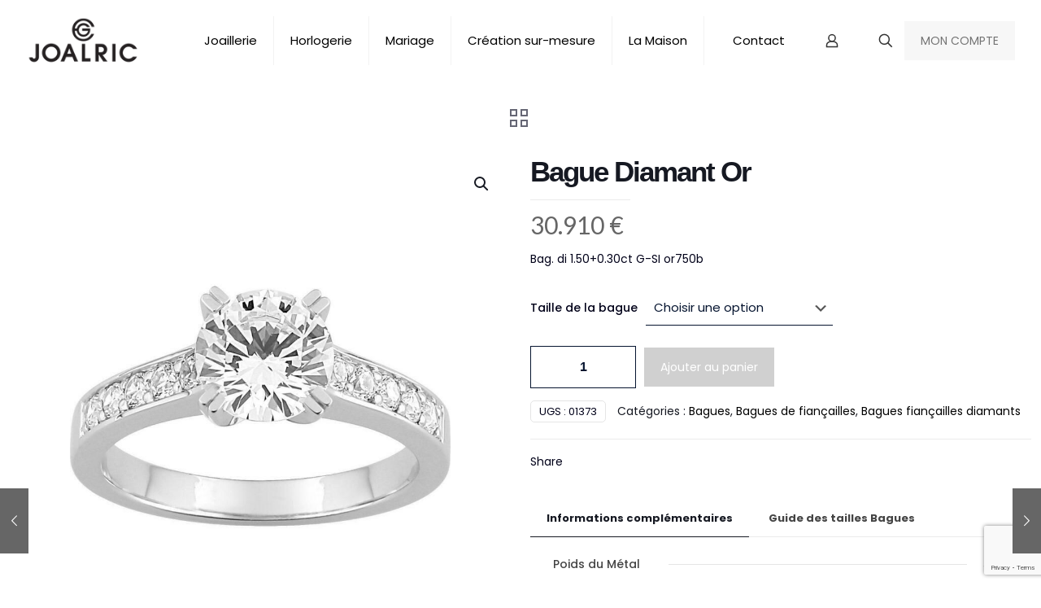

--- FILE ---
content_type: text/html; charset=utf-8
request_url: https://www.google.com/recaptcha/api2/anchor?ar=1&k=6LdK37ApAAAAAGmsi8jWHS9N6rPTYWq_lhcC7lqU&co=aHR0cHM6Ly93d3cuam9hbHJpYy5jb206NDQz&hl=en&v=PoyoqOPhxBO7pBk68S4YbpHZ&size=invisible&anchor-ms=20000&execute-ms=30000&cb=je590y3xi9xh
body_size: 48829
content:
<!DOCTYPE HTML><html dir="ltr" lang="en"><head><meta http-equiv="Content-Type" content="text/html; charset=UTF-8">
<meta http-equiv="X-UA-Compatible" content="IE=edge">
<title>reCAPTCHA</title>
<style type="text/css">
/* cyrillic-ext */
@font-face {
  font-family: 'Roboto';
  font-style: normal;
  font-weight: 400;
  font-stretch: 100%;
  src: url(//fonts.gstatic.com/s/roboto/v48/KFO7CnqEu92Fr1ME7kSn66aGLdTylUAMa3GUBHMdazTgWw.woff2) format('woff2');
  unicode-range: U+0460-052F, U+1C80-1C8A, U+20B4, U+2DE0-2DFF, U+A640-A69F, U+FE2E-FE2F;
}
/* cyrillic */
@font-face {
  font-family: 'Roboto';
  font-style: normal;
  font-weight: 400;
  font-stretch: 100%;
  src: url(//fonts.gstatic.com/s/roboto/v48/KFO7CnqEu92Fr1ME7kSn66aGLdTylUAMa3iUBHMdazTgWw.woff2) format('woff2');
  unicode-range: U+0301, U+0400-045F, U+0490-0491, U+04B0-04B1, U+2116;
}
/* greek-ext */
@font-face {
  font-family: 'Roboto';
  font-style: normal;
  font-weight: 400;
  font-stretch: 100%;
  src: url(//fonts.gstatic.com/s/roboto/v48/KFO7CnqEu92Fr1ME7kSn66aGLdTylUAMa3CUBHMdazTgWw.woff2) format('woff2');
  unicode-range: U+1F00-1FFF;
}
/* greek */
@font-face {
  font-family: 'Roboto';
  font-style: normal;
  font-weight: 400;
  font-stretch: 100%;
  src: url(//fonts.gstatic.com/s/roboto/v48/KFO7CnqEu92Fr1ME7kSn66aGLdTylUAMa3-UBHMdazTgWw.woff2) format('woff2');
  unicode-range: U+0370-0377, U+037A-037F, U+0384-038A, U+038C, U+038E-03A1, U+03A3-03FF;
}
/* math */
@font-face {
  font-family: 'Roboto';
  font-style: normal;
  font-weight: 400;
  font-stretch: 100%;
  src: url(//fonts.gstatic.com/s/roboto/v48/KFO7CnqEu92Fr1ME7kSn66aGLdTylUAMawCUBHMdazTgWw.woff2) format('woff2');
  unicode-range: U+0302-0303, U+0305, U+0307-0308, U+0310, U+0312, U+0315, U+031A, U+0326-0327, U+032C, U+032F-0330, U+0332-0333, U+0338, U+033A, U+0346, U+034D, U+0391-03A1, U+03A3-03A9, U+03B1-03C9, U+03D1, U+03D5-03D6, U+03F0-03F1, U+03F4-03F5, U+2016-2017, U+2034-2038, U+203C, U+2040, U+2043, U+2047, U+2050, U+2057, U+205F, U+2070-2071, U+2074-208E, U+2090-209C, U+20D0-20DC, U+20E1, U+20E5-20EF, U+2100-2112, U+2114-2115, U+2117-2121, U+2123-214F, U+2190, U+2192, U+2194-21AE, U+21B0-21E5, U+21F1-21F2, U+21F4-2211, U+2213-2214, U+2216-22FF, U+2308-230B, U+2310, U+2319, U+231C-2321, U+2336-237A, U+237C, U+2395, U+239B-23B7, U+23D0, U+23DC-23E1, U+2474-2475, U+25AF, U+25B3, U+25B7, U+25BD, U+25C1, U+25CA, U+25CC, U+25FB, U+266D-266F, U+27C0-27FF, U+2900-2AFF, U+2B0E-2B11, U+2B30-2B4C, U+2BFE, U+3030, U+FF5B, U+FF5D, U+1D400-1D7FF, U+1EE00-1EEFF;
}
/* symbols */
@font-face {
  font-family: 'Roboto';
  font-style: normal;
  font-weight: 400;
  font-stretch: 100%;
  src: url(//fonts.gstatic.com/s/roboto/v48/KFO7CnqEu92Fr1ME7kSn66aGLdTylUAMaxKUBHMdazTgWw.woff2) format('woff2');
  unicode-range: U+0001-000C, U+000E-001F, U+007F-009F, U+20DD-20E0, U+20E2-20E4, U+2150-218F, U+2190, U+2192, U+2194-2199, U+21AF, U+21E6-21F0, U+21F3, U+2218-2219, U+2299, U+22C4-22C6, U+2300-243F, U+2440-244A, U+2460-24FF, U+25A0-27BF, U+2800-28FF, U+2921-2922, U+2981, U+29BF, U+29EB, U+2B00-2BFF, U+4DC0-4DFF, U+FFF9-FFFB, U+10140-1018E, U+10190-1019C, U+101A0, U+101D0-101FD, U+102E0-102FB, U+10E60-10E7E, U+1D2C0-1D2D3, U+1D2E0-1D37F, U+1F000-1F0FF, U+1F100-1F1AD, U+1F1E6-1F1FF, U+1F30D-1F30F, U+1F315, U+1F31C, U+1F31E, U+1F320-1F32C, U+1F336, U+1F378, U+1F37D, U+1F382, U+1F393-1F39F, U+1F3A7-1F3A8, U+1F3AC-1F3AF, U+1F3C2, U+1F3C4-1F3C6, U+1F3CA-1F3CE, U+1F3D4-1F3E0, U+1F3ED, U+1F3F1-1F3F3, U+1F3F5-1F3F7, U+1F408, U+1F415, U+1F41F, U+1F426, U+1F43F, U+1F441-1F442, U+1F444, U+1F446-1F449, U+1F44C-1F44E, U+1F453, U+1F46A, U+1F47D, U+1F4A3, U+1F4B0, U+1F4B3, U+1F4B9, U+1F4BB, U+1F4BF, U+1F4C8-1F4CB, U+1F4D6, U+1F4DA, U+1F4DF, U+1F4E3-1F4E6, U+1F4EA-1F4ED, U+1F4F7, U+1F4F9-1F4FB, U+1F4FD-1F4FE, U+1F503, U+1F507-1F50B, U+1F50D, U+1F512-1F513, U+1F53E-1F54A, U+1F54F-1F5FA, U+1F610, U+1F650-1F67F, U+1F687, U+1F68D, U+1F691, U+1F694, U+1F698, U+1F6AD, U+1F6B2, U+1F6B9-1F6BA, U+1F6BC, U+1F6C6-1F6CF, U+1F6D3-1F6D7, U+1F6E0-1F6EA, U+1F6F0-1F6F3, U+1F6F7-1F6FC, U+1F700-1F7FF, U+1F800-1F80B, U+1F810-1F847, U+1F850-1F859, U+1F860-1F887, U+1F890-1F8AD, U+1F8B0-1F8BB, U+1F8C0-1F8C1, U+1F900-1F90B, U+1F93B, U+1F946, U+1F984, U+1F996, U+1F9E9, U+1FA00-1FA6F, U+1FA70-1FA7C, U+1FA80-1FA89, U+1FA8F-1FAC6, U+1FACE-1FADC, U+1FADF-1FAE9, U+1FAF0-1FAF8, U+1FB00-1FBFF;
}
/* vietnamese */
@font-face {
  font-family: 'Roboto';
  font-style: normal;
  font-weight: 400;
  font-stretch: 100%;
  src: url(//fonts.gstatic.com/s/roboto/v48/KFO7CnqEu92Fr1ME7kSn66aGLdTylUAMa3OUBHMdazTgWw.woff2) format('woff2');
  unicode-range: U+0102-0103, U+0110-0111, U+0128-0129, U+0168-0169, U+01A0-01A1, U+01AF-01B0, U+0300-0301, U+0303-0304, U+0308-0309, U+0323, U+0329, U+1EA0-1EF9, U+20AB;
}
/* latin-ext */
@font-face {
  font-family: 'Roboto';
  font-style: normal;
  font-weight: 400;
  font-stretch: 100%;
  src: url(//fonts.gstatic.com/s/roboto/v48/KFO7CnqEu92Fr1ME7kSn66aGLdTylUAMa3KUBHMdazTgWw.woff2) format('woff2');
  unicode-range: U+0100-02BA, U+02BD-02C5, U+02C7-02CC, U+02CE-02D7, U+02DD-02FF, U+0304, U+0308, U+0329, U+1D00-1DBF, U+1E00-1E9F, U+1EF2-1EFF, U+2020, U+20A0-20AB, U+20AD-20C0, U+2113, U+2C60-2C7F, U+A720-A7FF;
}
/* latin */
@font-face {
  font-family: 'Roboto';
  font-style: normal;
  font-weight: 400;
  font-stretch: 100%;
  src: url(//fonts.gstatic.com/s/roboto/v48/KFO7CnqEu92Fr1ME7kSn66aGLdTylUAMa3yUBHMdazQ.woff2) format('woff2');
  unicode-range: U+0000-00FF, U+0131, U+0152-0153, U+02BB-02BC, U+02C6, U+02DA, U+02DC, U+0304, U+0308, U+0329, U+2000-206F, U+20AC, U+2122, U+2191, U+2193, U+2212, U+2215, U+FEFF, U+FFFD;
}
/* cyrillic-ext */
@font-face {
  font-family: 'Roboto';
  font-style: normal;
  font-weight: 500;
  font-stretch: 100%;
  src: url(//fonts.gstatic.com/s/roboto/v48/KFO7CnqEu92Fr1ME7kSn66aGLdTylUAMa3GUBHMdazTgWw.woff2) format('woff2');
  unicode-range: U+0460-052F, U+1C80-1C8A, U+20B4, U+2DE0-2DFF, U+A640-A69F, U+FE2E-FE2F;
}
/* cyrillic */
@font-face {
  font-family: 'Roboto';
  font-style: normal;
  font-weight: 500;
  font-stretch: 100%;
  src: url(//fonts.gstatic.com/s/roboto/v48/KFO7CnqEu92Fr1ME7kSn66aGLdTylUAMa3iUBHMdazTgWw.woff2) format('woff2');
  unicode-range: U+0301, U+0400-045F, U+0490-0491, U+04B0-04B1, U+2116;
}
/* greek-ext */
@font-face {
  font-family: 'Roboto';
  font-style: normal;
  font-weight: 500;
  font-stretch: 100%;
  src: url(//fonts.gstatic.com/s/roboto/v48/KFO7CnqEu92Fr1ME7kSn66aGLdTylUAMa3CUBHMdazTgWw.woff2) format('woff2');
  unicode-range: U+1F00-1FFF;
}
/* greek */
@font-face {
  font-family: 'Roboto';
  font-style: normal;
  font-weight: 500;
  font-stretch: 100%;
  src: url(//fonts.gstatic.com/s/roboto/v48/KFO7CnqEu92Fr1ME7kSn66aGLdTylUAMa3-UBHMdazTgWw.woff2) format('woff2');
  unicode-range: U+0370-0377, U+037A-037F, U+0384-038A, U+038C, U+038E-03A1, U+03A3-03FF;
}
/* math */
@font-face {
  font-family: 'Roboto';
  font-style: normal;
  font-weight: 500;
  font-stretch: 100%;
  src: url(//fonts.gstatic.com/s/roboto/v48/KFO7CnqEu92Fr1ME7kSn66aGLdTylUAMawCUBHMdazTgWw.woff2) format('woff2');
  unicode-range: U+0302-0303, U+0305, U+0307-0308, U+0310, U+0312, U+0315, U+031A, U+0326-0327, U+032C, U+032F-0330, U+0332-0333, U+0338, U+033A, U+0346, U+034D, U+0391-03A1, U+03A3-03A9, U+03B1-03C9, U+03D1, U+03D5-03D6, U+03F0-03F1, U+03F4-03F5, U+2016-2017, U+2034-2038, U+203C, U+2040, U+2043, U+2047, U+2050, U+2057, U+205F, U+2070-2071, U+2074-208E, U+2090-209C, U+20D0-20DC, U+20E1, U+20E5-20EF, U+2100-2112, U+2114-2115, U+2117-2121, U+2123-214F, U+2190, U+2192, U+2194-21AE, U+21B0-21E5, U+21F1-21F2, U+21F4-2211, U+2213-2214, U+2216-22FF, U+2308-230B, U+2310, U+2319, U+231C-2321, U+2336-237A, U+237C, U+2395, U+239B-23B7, U+23D0, U+23DC-23E1, U+2474-2475, U+25AF, U+25B3, U+25B7, U+25BD, U+25C1, U+25CA, U+25CC, U+25FB, U+266D-266F, U+27C0-27FF, U+2900-2AFF, U+2B0E-2B11, U+2B30-2B4C, U+2BFE, U+3030, U+FF5B, U+FF5D, U+1D400-1D7FF, U+1EE00-1EEFF;
}
/* symbols */
@font-face {
  font-family: 'Roboto';
  font-style: normal;
  font-weight: 500;
  font-stretch: 100%;
  src: url(//fonts.gstatic.com/s/roboto/v48/KFO7CnqEu92Fr1ME7kSn66aGLdTylUAMaxKUBHMdazTgWw.woff2) format('woff2');
  unicode-range: U+0001-000C, U+000E-001F, U+007F-009F, U+20DD-20E0, U+20E2-20E4, U+2150-218F, U+2190, U+2192, U+2194-2199, U+21AF, U+21E6-21F0, U+21F3, U+2218-2219, U+2299, U+22C4-22C6, U+2300-243F, U+2440-244A, U+2460-24FF, U+25A0-27BF, U+2800-28FF, U+2921-2922, U+2981, U+29BF, U+29EB, U+2B00-2BFF, U+4DC0-4DFF, U+FFF9-FFFB, U+10140-1018E, U+10190-1019C, U+101A0, U+101D0-101FD, U+102E0-102FB, U+10E60-10E7E, U+1D2C0-1D2D3, U+1D2E0-1D37F, U+1F000-1F0FF, U+1F100-1F1AD, U+1F1E6-1F1FF, U+1F30D-1F30F, U+1F315, U+1F31C, U+1F31E, U+1F320-1F32C, U+1F336, U+1F378, U+1F37D, U+1F382, U+1F393-1F39F, U+1F3A7-1F3A8, U+1F3AC-1F3AF, U+1F3C2, U+1F3C4-1F3C6, U+1F3CA-1F3CE, U+1F3D4-1F3E0, U+1F3ED, U+1F3F1-1F3F3, U+1F3F5-1F3F7, U+1F408, U+1F415, U+1F41F, U+1F426, U+1F43F, U+1F441-1F442, U+1F444, U+1F446-1F449, U+1F44C-1F44E, U+1F453, U+1F46A, U+1F47D, U+1F4A3, U+1F4B0, U+1F4B3, U+1F4B9, U+1F4BB, U+1F4BF, U+1F4C8-1F4CB, U+1F4D6, U+1F4DA, U+1F4DF, U+1F4E3-1F4E6, U+1F4EA-1F4ED, U+1F4F7, U+1F4F9-1F4FB, U+1F4FD-1F4FE, U+1F503, U+1F507-1F50B, U+1F50D, U+1F512-1F513, U+1F53E-1F54A, U+1F54F-1F5FA, U+1F610, U+1F650-1F67F, U+1F687, U+1F68D, U+1F691, U+1F694, U+1F698, U+1F6AD, U+1F6B2, U+1F6B9-1F6BA, U+1F6BC, U+1F6C6-1F6CF, U+1F6D3-1F6D7, U+1F6E0-1F6EA, U+1F6F0-1F6F3, U+1F6F7-1F6FC, U+1F700-1F7FF, U+1F800-1F80B, U+1F810-1F847, U+1F850-1F859, U+1F860-1F887, U+1F890-1F8AD, U+1F8B0-1F8BB, U+1F8C0-1F8C1, U+1F900-1F90B, U+1F93B, U+1F946, U+1F984, U+1F996, U+1F9E9, U+1FA00-1FA6F, U+1FA70-1FA7C, U+1FA80-1FA89, U+1FA8F-1FAC6, U+1FACE-1FADC, U+1FADF-1FAE9, U+1FAF0-1FAF8, U+1FB00-1FBFF;
}
/* vietnamese */
@font-face {
  font-family: 'Roboto';
  font-style: normal;
  font-weight: 500;
  font-stretch: 100%;
  src: url(//fonts.gstatic.com/s/roboto/v48/KFO7CnqEu92Fr1ME7kSn66aGLdTylUAMa3OUBHMdazTgWw.woff2) format('woff2');
  unicode-range: U+0102-0103, U+0110-0111, U+0128-0129, U+0168-0169, U+01A0-01A1, U+01AF-01B0, U+0300-0301, U+0303-0304, U+0308-0309, U+0323, U+0329, U+1EA0-1EF9, U+20AB;
}
/* latin-ext */
@font-face {
  font-family: 'Roboto';
  font-style: normal;
  font-weight: 500;
  font-stretch: 100%;
  src: url(//fonts.gstatic.com/s/roboto/v48/KFO7CnqEu92Fr1ME7kSn66aGLdTylUAMa3KUBHMdazTgWw.woff2) format('woff2');
  unicode-range: U+0100-02BA, U+02BD-02C5, U+02C7-02CC, U+02CE-02D7, U+02DD-02FF, U+0304, U+0308, U+0329, U+1D00-1DBF, U+1E00-1E9F, U+1EF2-1EFF, U+2020, U+20A0-20AB, U+20AD-20C0, U+2113, U+2C60-2C7F, U+A720-A7FF;
}
/* latin */
@font-face {
  font-family: 'Roboto';
  font-style: normal;
  font-weight: 500;
  font-stretch: 100%;
  src: url(//fonts.gstatic.com/s/roboto/v48/KFO7CnqEu92Fr1ME7kSn66aGLdTylUAMa3yUBHMdazQ.woff2) format('woff2');
  unicode-range: U+0000-00FF, U+0131, U+0152-0153, U+02BB-02BC, U+02C6, U+02DA, U+02DC, U+0304, U+0308, U+0329, U+2000-206F, U+20AC, U+2122, U+2191, U+2193, U+2212, U+2215, U+FEFF, U+FFFD;
}
/* cyrillic-ext */
@font-face {
  font-family: 'Roboto';
  font-style: normal;
  font-weight: 900;
  font-stretch: 100%;
  src: url(//fonts.gstatic.com/s/roboto/v48/KFO7CnqEu92Fr1ME7kSn66aGLdTylUAMa3GUBHMdazTgWw.woff2) format('woff2');
  unicode-range: U+0460-052F, U+1C80-1C8A, U+20B4, U+2DE0-2DFF, U+A640-A69F, U+FE2E-FE2F;
}
/* cyrillic */
@font-face {
  font-family: 'Roboto';
  font-style: normal;
  font-weight: 900;
  font-stretch: 100%;
  src: url(//fonts.gstatic.com/s/roboto/v48/KFO7CnqEu92Fr1ME7kSn66aGLdTylUAMa3iUBHMdazTgWw.woff2) format('woff2');
  unicode-range: U+0301, U+0400-045F, U+0490-0491, U+04B0-04B1, U+2116;
}
/* greek-ext */
@font-face {
  font-family: 'Roboto';
  font-style: normal;
  font-weight: 900;
  font-stretch: 100%;
  src: url(//fonts.gstatic.com/s/roboto/v48/KFO7CnqEu92Fr1ME7kSn66aGLdTylUAMa3CUBHMdazTgWw.woff2) format('woff2');
  unicode-range: U+1F00-1FFF;
}
/* greek */
@font-face {
  font-family: 'Roboto';
  font-style: normal;
  font-weight: 900;
  font-stretch: 100%;
  src: url(//fonts.gstatic.com/s/roboto/v48/KFO7CnqEu92Fr1ME7kSn66aGLdTylUAMa3-UBHMdazTgWw.woff2) format('woff2');
  unicode-range: U+0370-0377, U+037A-037F, U+0384-038A, U+038C, U+038E-03A1, U+03A3-03FF;
}
/* math */
@font-face {
  font-family: 'Roboto';
  font-style: normal;
  font-weight: 900;
  font-stretch: 100%;
  src: url(//fonts.gstatic.com/s/roboto/v48/KFO7CnqEu92Fr1ME7kSn66aGLdTylUAMawCUBHMdazTgWw.woff2) format('woff2');
  unicode-range: U+0302-0303, U+0305, U+0307-0308, U+0310, U+0312, U+0315, U+031A, U+0326-0327, U+032C, U+032F-0330, U+0332-0333, U+0338, U+033A, U+0346, U+034D, U+0391-03A1, U+03A3-03A9, U+03B1-03C9, U+03D1, U+03D5-03D6, U+03F0-03F1, U+03F4-03F5, U+2016-2017, U+2034-2038, U+203C, U+2040, U+2043, U+2047, U+2050, U+2057, U+205F, U+2070-2071, U+2074-208E, U+2090-209C, U+20D0-20DC, U+20E1, U+20E5-20EF, U+2100-2112, U+2114-2115, U+2117-2121, U+2123-214F, U+2190, U+2192, U+2194-21AE, U+21B0-21E5, U+21F1-21F2, U+21F4-2211, U+2213-2214, U+2216-22FF, U+2308-230B, U+2310, U+2319, U+231C-2321, U+2336-237A, U+237C, U+2395, U+239B-23B7, U+23D0, U+23DC-23E1, U+2474-2475, U+25AF, U+25B3, U+25B7, U+25BD, U+25C1, U+25CA, U+25CC, U+25FB, U+266D-266F, U+27C0-27FF, U+2900-2AFF, U+2B0E-2B11, U+2B30-2B4C, U+2BFE, U+3030, U+FF5B, U+FF5D, U+1D400-1D7FF, U+1EE00-1EEFF;
}
/* symbols */
@font-face {
  font-family: 'Roboto';
  font-style: normal;
  font-weight: 900;
  font-stretch: 100%;
  src: url(//fonts.gstatic.com/s/roboto/v48/KFO7CnqEu92Fr1ME7kSn66aGLdTylUAMaxKUBHMdazTgWw.woff2) format('woff2');
  unicode-range: U+0001-000C, U+000E-001F, U+007F-009F, U+20DD-20E0, U+20E2-20E4, U+2150-218F, U+2190, U+2192, U+2194-2199, U+21AF, U+21E6-21F0, U+21F3, U+2218-2219, U+2299, U+22C4-22C6, U+2300-243F, U+2440-244A, U+2460-24FF, U+25A0-27BF, U+2800-28FF, U+2921-2922, U+2981, U+29BF, U+29EB, U+2B00-2BFF, U+4DC0-4DFF, U+FFF9-FFFB, U+10140-1018E, U+10190-1019C, U+101A0, U+101D0-101FD, U+102E0-102FB, U+10E60-10E7E, U+1D2C0-1D2D3, U+1D2E0-1D37F, U+1F000-1F0FF, U+1F100-1F1AD, U+1F1E6-1F1FF, U+1F30D-1F30F, U+1F315, U+1F31C, U+1F31E, U+1F320-1F32C, U+1F336, U+1F378, U+1F37D, U+1F382, U+1F393-1F39F, U+1F3A7-1F3A8, U+1F3AC-1F3AF, U+1F3C2, U+1F3C4-1F3C6, U+1F3CA-1F3CE, U+1F3D4-1F3E0, U+1F3ED, U+1F3F1-1F3F3, U+1F3F5-1F3F7, U+1F408, U+1F415, U+1F41F, U+1F426, U+1F43F, U+1F441-1F442, U+1F444, U+1F446-1F449, U+1F44C-1F44E, U+1F453, U+1F46A, U+1F47D, U+1F4A3, U+1F4B0, U+1F4B3, U+1F4B9, U+1F4BB, U+1F4BF, U+1F4C8-1F4CB, U+1F4D6, U+1F4DA, U+1F4DF, U+1F4E3-1F4E6, U+1F4EA-1F4ED, U+1F4F7, U+1F4F9-1F4FB, U+1F4FD-1F4FE, U+1F503, U+1F507-1F50B, U+1F50D, U+1F512-1F513, U+1F53E-1F54A, U+1F54F-1F5FA, U+1F610, U+1F650-1F67F, U+1F687, U+1F68D, U+1F691, U+1F694, U+1F698, U+1F6AD, U+1F6B2, U+1F6B9-1F6BA, U+1F6BC, U+1F6C6-1F6CF, U+1F6D3-1F6D7, U+1F6E0-1F6EA, U+1F6F0-1F6F3, U+1F6F7-1F6FC, U+1F700-1F7FF, U+1F800-1F80B, U+1F810-1F847, U+1F850-1F859, U+1F860-1F887, U+1F890-1F8AD, U+1F8B0-1F8BB, U+1F8C0-1F8C1, U+1F900-1F90B, U+1F93B, U+1F946, U+1F984, U+1F996, U+1F9E9, U+1FA00-1FA6F, U+1FA70-1FA7C, U+1FA80-1FA89, U+1FA8F-1FAC6, U+1FACE-1FADC, U+1FADF-1FAE9, U+1FAF0-1FAF8, U+1FB00-1FBFF;
}
/* vietnamese */
@font-face {
  font-family: 'Roboto';
  font-style: normal;
  font-weight: 900;
  font-stretch: 100%;
  src: url(//fonts.gstatic.com/s/roboto/v48/KFO7CnqEu92Fr1ME7kSn66aGLdTylUAMa3OUBHMdazTgWw.woff2) format('woff2');
  unicode-range: U+0102-0103, U+0110-0111, U+0128-0129, U+0168-0169, U+01A0-01A1, U+01AF-01B0, U+0300-0301, U+0303-0304, U+0308-0309, U+0323, U+0329, U+1EA0-1EF9, U+20AB;
}
/* latin-ext */
@font-face {
  font-family: 'Roboto';
  font-style: normal;
  font-weight: 900;
  font-stretch: 100%;
  src: url(//fonts.gstatic.com/s/roboto/v48/KFO7CnqEu92Fr1ME7kSn66aGLdTylUAMa3KUBHMdazTgWw.woff2) format('woff2');
  unicode-range: U+0100-02BA, U+02BD-02C5, U+02C7-02CC, U+02CE-02D7, U+02DD-02FF, U+0304, U+0308, U+0329, U+1D00-1DBF, U+1E00-1E9F, U+1EF2-1EFF, U+2020, U+20A0-20AB, U+20AD-20C0, U+2113, U+2C60-2C7F, U+A720-A7FF;
}
/* latin */
@font-face {
  font-family: 'Roboto';
  font-style: normal;
  font-weight: 900;
  font-stretch: 100%;
  src: url(//fonts.gstatic.com/s/roboto/v48/KFO7CnqEu92Fr1ME7kSn66aGLdTylUAMa3yUBHMdazQ.woff2) format('woff2');
  unicode-range: U+0000-00FF, U+0131, U+0152-0153, U+02BB-02BC, U+02C6, U+02DA, U+02DC, U+0304, U+0308, U+0329, U+2000-206F, U+20AC, U+2122, U+2191, U+2193, U+2212, U+2215, U+FEFF, U+FFFD;
}

</style>
<link rel="stylesheet" type="text/css" href="https://www.gstatic.com/recaptcha/releases/PoyoqOPhxBO7pBk68S4YbpHZ/styles__ltr.css">
<script nonce="UHe7u1p1xicd0DyeK_BTlg" type="text/javascript">window['__recaptcha_api'] = 'https://www.google.com/recaptcha/api2/';</script>
<script type="text/javascript" src="https://www.gstatic.com/recaptcha/releases/PoyoqOPhxBO7pBk68S4YbpHZ/recaptcha__en.js" nonce="UHe7u1p1xicd0DyeK_BTlg">
      
    </script></head>
<body><div id="rc-anchor-alert" class="rc-anchor-alert"></div>
<input type="hidden" id="recaptcha-token" value="[base64]">
<script type="text/javascript" nonce="UHe7u1p1xicd0DyeK_BTlg">
      recaptcha.anchor.Main.init("[\x22ainput\x22,[\x22bgdata\x22,\x22\x22,\[base64]/[base64]/[base64]/[base64]/[base64]/UltsKytdPUU6KEU8MjA0OD9SW2wrK109RT4+NnwxOTI6KChFJjY0NTEyKT09NTUyOTYmJk0rMTxjLmxlbmd0aCYmKGMuY2hhckNvZGVBdChNKzEpJjY0NTEyKT09NTYzMjA/[base64]/[base64]/[base64]/[base64]/[base64]/[base64]/[base64]\x22,\[base64]\\u003d\\u003d\x22,\x22QC1QJcKZw5nCojJNw6DDuMKFw5HCuGogbcOofx0QYh0Jw4U/c1ZVYMKyw49tLWhuX1nDhcKtw7nCrcK4w6tFbQguwqvCqDrClibDvcOLwqwDFsOlEU5dw51QAcKnwpguIsOKw40uwoPDmUzCksOhE8OCX8KRJsKSccKubcOiwrwWJRLDg0/DlBgCwpR7wpI3En4kHMK/P8ORGcOEXMO8ZsOuwqnCgV/[base64]/dEwUwr7Dh0RrwovDugDCoE1Ewo7CoAgDHzTDi3B2wq3Du2TCj8Kowr8ITsKawoN+OyvDgAbDvU9nF8Ksw5sOXcOpCDQGLD5LHAjCglZUJMO4KsONwrEDGVMUwr0MwpzCpXdkIsOQf8KXVi/[base64]/DucKyw414w4fDg8Krw6zDjHzDpsOhwpR4LMKydXbCrcOqw6LDnQJxPcOzw4R3wqjDowUdw5jDtcK3w4TDiMK5w50Ww7nCmsOawo9kEAdEP0sgYS7ClyVHPlEacRsewqA9w4xEasOHw4k1JDDDmMOeAcKwwqIxw50Bw5/Cs8KpaxRNMETDnmAGwo7DrCgdw5PDp8ORUMK+ICDDqMOaQ2XDr2YYf1zDhsKjw7YvaMONwq8Jw61Uwpttw4zDqMK1ZMOawpkvw74kfMOBPMKMw4HDsMK3AGVUw4jCilA7bkN1TcKuYB11wqXDrH/CtRtvbMK2fMKxYzvCiUXDqsOjw5PCjMOYw7A+LFHClAd2wrl0SB8DLcKWanpEFl3Cqxl5SXZYUHBcSFYKPS3DqxIoccKzw65bw4DCp8O/KcO8w6QTw5tGb3bCnMOfwodMOB/[base64]/CsMKCB33CvsKbOcOAwrRlw4Q6XVgEw5IUDzDDkMKXw7zDm3F/wrdWdsKaFsOrNMOawoINIE9bw4XDocK0HsKwwqLCp8OyWk1tf8KVw6PDg8K9w4nCtsKeDn7Ci8Ofw5nCvE7DphrDuCcwfQDDvMOpwqAJGsKLwqJEbcOXcsO6w74PeFvCsTLCvHnDpU/[base64]/Cr8KPSMKiHFfCrmnDvBUANsKZVsK0CQU7w5rDqhpuS8KkwoJMwpoQwqN7w6E+w4nDj8OcYMKDU8OmcU0Ywqpuw5Q0w7zDqVElAmzDs19/H2FCw75XOysgwq5QUALCocKHSVkiF3NtwqDCoRYVIcKCw6sYwofCl8OyDw56w4/DiT9Fw7g/AF/Cm0hqFcOPw49Lw7/CscOJT8OFHTvDhS1/wrTDr8K4YlxRw6nCl3JNw6TDikPDpcKywo0RK8KlwqVATcOCLw3DsR0ewoJSw5UkwqHCqhbDi8K9dn/DiCrDnDbDli/Cp3ZZwrJmVFfCrz/Cn1cKGMKXw6jDtsKkVwLDoVNjw4DCisOUw6lPbi7DiMKmGcKWBMOLw7BjPBLDrMOzcR/DoMKjDlRPVMOow5vCgzXCmsKNw5bDhCzCjRpcw5zDm8KVE8KVw73CvMO/w4HCuEbDvikLJcOvGFTClEbDuSkDC8Kjcmxew7lNSRB3fsKGwq7Cu8KXIsKyw7vDgANGwosTwr/CrjnDksOEw4BCwq/DoB7Dp0fDjEleUcOMB2zCuiDDnxXCscOcw5sDw4nCt8OzHiLDhipEw5FiW8K3AmDDnR8eQ1LDrcKidUJ+woxMw61RwoIjwqlGYsKGBMOmw4A1wrcIIMKHScOxwrQ9w77Dv3l/wox/woLDscKCw5LCqABNw4DCr8OLM8K8w47Cg8Ovw4QRZhUPLsO7QsOFKCUwwqYzJcORwoLDtTofAS7CucKowoJqHMKCUGXDicKvFGtUwrxZw5fDpnLCpG9eBkXCgcKIO8KkwrAiUiZVNyA6T8KEw6lxOMOzDsKrbhR/w5jDjsKrwqYiGkzCjT3CisKDDRVCa8KLETbCoXXCn3ZedxMPwqjCt8Kbwp/CtW3DmsOAwqgQD8KUw4/CrVzCu8K/YcKjw4EwJcKxwprDlWvDkhDCvsKzwrbCrDvDosKcUsOOw5HCpVcpBsK+wpNJfMOidRVSb8Kdw5gSw61qw43Dm18EwrDDoVpuQUIPB8KEKy4WNlvDvl9TYQJSPRkTXCTDvyrCq1LCiiDCrMOkLhvDiCDDj2BCw47DvT4Nwpdvw4DDu1/[base64]/Dn8Ofw4FwwrvDrA3DuH4wwr/DgAPCqcO4DCBRdATCo3jDoH9RW01Jwp/CvcKrwq/CqcKBasOOXxgmw7dow75zw7fDtsObw7hSDcOeM1UnLcO6w6w0wqw/[base64]/Dk00Xwqlrw6XCohLDqn1Nw7PDgBEUMUhhL1lCfMOQwo4iwoA/XcOPwrACwqFIYCnDgMKmw5Zlw71gF8Kqw67CgyVUwojCpU3Dqj8MIUstwr09SsKLX8Kdw70twqx1OcOiwq/CpGfChm7CscONw7vDoMOhcAfCkHDCsSIvwqYsw4oeaCgEw7PDvcKTBCxUfMO2wrdTGH97wqlZE2rCl1BMB8OtwqcFw6YHAcOELMK7eDYbw63Ctwl8IA9hfMO/w5YTd8KXw6DCuV4swrLCssO/w7Vjw7tlwrXCksOgw4bCoMKDCDHCp8KYwpMZwo1/wq9vwowDX8KKL8OKw48Zw4JDC17CsG3CvMKeGcOAUzcgwpQKbsKNeA/CoHYnQMO8O8KJWsKPfcOYw4jDscObw4XCpcKIAMOzX8Okw4zDsFoSw7LDsyvDqMKTZxXChHIvMcO/RsOkwoTCom8mN8K3N8Oxw4tWVsOYahkLfwnCjCAnwrXDusK+w4ZJwqg9AnZPB27CmG/DtMKdw6kgf257w6vDvAvCtU1icAoALsOaw4sXPi9zW8OLwrLDpsKEd8Kcw6cnLRolUsORw6MPMMKHw5rDtsOxPcOpPg59woXDi3fDg8K/IyXCjMOMV3MpwrrDlmLDuxnDrHhLw4NswoNbw7xlwrjClAfCvDbDrz9fw6Eew5sLw5bCnsKOwqDChcOmGVnDpcOoRDYFw6YJwpZjwpRVw6sKPGBVw4nDhMO3w4jCu8KkwrFlWklawo5wYXfCgMO2wonCj8OGwqFXwpVKXE5OV3QvbXR/w7hiwq/Cn8KSwpbCriTDvsKWw4XDiGNww5FpwpRdw5DDkHvDmsKLw73CusOxw6LCvyMLZsKMbcKxw4R8UsKgwqLDtcOJN8ODTcKRwo7CgHc7w5Npw6XDv8KvIsOuUk3CnsOAw5Vtw5nDgsOYw7HDoH0Ww5HDjsO/[base64]/Dhz7CnsOjw4fCvhjDhsORCMOdHMK4wpAvfmIZw7xvwq4cdhLDu0fCjlLDkwLCkAXCiMKOAsKcw7spwo7DkG7Dl8Kewq9rwpPDisOUC1piEcOcdcKiwr8DwrI/w6EjEWnCiR7DnMOMZV/CucKhZxZRw7c2QMKPw4IRw417QkI5w7zDuS3CoibDm8O+QcOHD0fChy8mUcOdw4fCksOhw7XDmhRMPRzDgUTCksOOw73DpQnCgD/ChsKtfBjDkzTCj0XDuyfDqGLDj8Kdw7Q+ZsK+WVXCiHZ7LAzCi8Kkw6E9wrUVT8OdwqNVw43CtcO5w6YPwrbCl8KEwrXCmDvDhAkjw73Dji3CsFxBYVQwa14nw44+acO3wq8qw4dnwpjDqT/DqGkXEQl9w43CosONOCMEwrXDpsKjw67CjsOoBRLCmcKzRhDCoBnDun7DmcO7w7nCknd3w7QfbxdwP8KhJUPDoXEKe2DDrsK8woPDisK8VzTDuMKIw5M3DcKHw7vCv8OGw5zCrMKpWMOXwrt4w68bwpjCrsKIwr3Cu8OKwpPDmMKewrDCqUZkUQ/Cj8OWZsKmJFM3wrV8wrHCusONw4jDlSnCucKcwofDkjhNKRAuKEjCnELDgcOZw4hxwosALcKjwqDCscOlw64Aw5Vew6QawoB2woxeF8OiJMK8F8O2ecKFw5cvAsO2DcOwwoHDhHHCmsOpJljCl8OCw6F0wr1+V2NCcwrCmzlnwr7DusO8dwBywpDCoDLDmBo/SsK2XEdOQjUoO8KyJGxlP8KHNcOcRknDrMOTaV3Dr8KxwoxVJmDClcKZwpvDuWTDgnjDsV5qw5zCksKCIMOuSsKsWW3Ct8ONRsOvwqzCmVDChTpYwprCksKBw5/[base64]/[base64]/woQrw4HDp2bCjsORQcK8MsOYFiPDtMKAw6tLEjfDrU1qw4tBw6DDl1kkw4EIa2BGUWPCiAsfBcKQEMKewrVHTcO5wqLCrcOWwoV0NSLDosOPw4/DscKxSsKVKSVIC0YowoQYw4UEw4VjwpLCsULDv8Kvw5Zxw6REEsKOFyXCmmpUworCgsKhwrbCixfDgGgOccOqTsKGBMK+cMOAHxLCmxEoZBcoYzvDmDsEw5HCmMOQQcKqw78/Z8OBMMKsDcKTWAhiXglSNyrDpUUNwrtvw6LDgF1RYsKsw43CpsKVIsK0wpZpO0svHcK/wpfCvDrDhSnDjsOOWUNpwoIpwoItXcOibxbCosKKw7PCkwnCikFcw6PCgFrDhwrDggRDwpvCocOgwqskw60OQ8KqLTnDqMKqWsKyw4/DgxpDwrHCv8KaUi4QAcKyGFxXFMKdYmvDn8OOwoXDs31tOhQBwpvDnsOHw5dow6nDgVfCpHJcw7DCrCtlwrMsCBV2ZlXDlMOswozCs8K/wqEUWAHDtC5YwpEyU8OPYcOiwrDDjgsPayHCqX/CsFUtw7o/w4XDjCF0XF5fKMORwo0fw4hewo1Lw4nDkwLDvjjCjsK5w7zDlDQvNcKKwpHDqkoBKMO8wp3DpcK1w6zCsVXCgU0HT8O9I8O0GcKDw7TCjMKJS1wrworCtsOXJUQHEcOCAyPDpzs4w4AAAmIsacKyYEPDoB7CisOOKcKGWRDCoQElbcKUIcKrw7DDrwVjd8Opwo/[base64]/DolPClXXDoApXMsKYA8KDw47DlcK9w67Di8KofsKlw6HDjEPDn2/DsCt8wro5w49twqd9IsKWw5bDtcOjHsKewonCrwLDoMKqeMOvwoDCgsOQwoPCgsOBw7QJwqMmw7ckZirCoCTDolgzDsKzasKORcKbw4fDhVk/[base64]/DnsK+wrc6X2dLwqfDllZVasKgw6tNZcKqRlHDpQDCjXrDumsJBRbDhMOvwqBgFsOQMwDCqcKaA1MMw43Cp8KgwqfCn1HDu1oPw7IkXcOgCcKTb2QjwrvDqVrDtcOqKGDDikBNwrbDjMKjwrcTOMOERlbCi8KWSXXCvE9AWcOGCMOBwo/DhcKzesKHYcOTLidtwrDCjsOJwq3Du8K4fC3DisO0wo9CGcK3wqXDo8KKw7Z+LCfCtMKYNwhndwjDpcOAw4rDlcKPQUYPT8OLFcKUwqsJwodbXG/DtcOLwpVSwojCs03DpHvCt8KlCMKtfBUyXcOtwohKw6rCgTfDlsOvXsO8WhHDqcKTf8Khw7YDXSw6C0RwG8OKcWDDrMOkZcOuw6jDrsOBP8Ohw5U4wqPCq8KBwpYaw5UgM8OqdnZ6w6ofb8OVw7EJwqQbwrfDncKow43CkRTDnsK+FsKrdi4mRlJzGcO/bcOewolCw4LDkcKbwp3ClsKKw5jCvm5UXR5iGy9lRANkw5HChMKGEsKfYz/[base64]/YsKILWUTEETCpsO9woXDqXzCkSQ1wozChQ3CqsKdw5DDmcOQO8Ocw6bDjMO5EUgoYsOuw77DmR56w63Dkh7DtcK/AXbDk391WW8aw43ClkXCrsK8w4PDnGhCw5IFw5Vrw7QnYnvCk1TDu8KuwpzDs8KFHMO5cUBHPS3DgMKXQh/DsV1Uwp3Cg3BOw7M0GFttTSZXwqLChsKlISMKwrzCoF10w7svwp/Dk8OdWgvDr8KNwozCvmXDkxUEw7/CkcKcKsKuwpTCkcOxw7VfwpJyGMOJF8KbGMOIwoLClMO3w7/[base64]/DqjZHwrzCr8OOPsOpfMOhIhXChMO0NMOdfU4lw40VwrnCu8OxJcOMGsOhwpnCrQfCgEsIw5bDhwTDkitHw4nChA4ywqVNeH5Awqcjw6cKM0HDlwfDp8KOw43CuHnClsK3MsKvIkB1NMKpIcOfwp7DhW/[base64]/[base64]/Cv1TDlzDDj8K2eTTCrHECDcK/w4Nsw7HClkDDjsO9HHrDk23DjMOeecKqEcKrwo3CpVoLw4IkwoxGEMKOwr99wovDlWrDrsKOF1/ClgYnacOLTEfDjBIcRkJfZ8K8wr/CvcO8w6R/L2rCscKpTDRZw54HNXTDhHLCo8K9a8KXYMOTZcKSw7bCnwrDmF3CkcKsw75hw7BwP8KbwoTDsQfDpGLDuEzDg23DuzfCgmbDhCEzen7DvzgpQDh/P8KISijDs8O9wpnDuMOFwrQXw4Iqw63CsFfChm1kWcKCOxMqSQHCjcO2MhPDuMO1wqzDoi9pOlXCisKvwphPdMOYwrsHwqEOCcOtdR0TMcOFw71keX4mwp1ubsOxwokWwpZ3I8O2cBjDvcOEw7g5w6vCrsOLFMKQwq1JDcKsT1/DtETCqRvCnUhww58mcQlKC0HDmBh0GcO0wpAdw7vCusObwpfCuFYdNsKLR8O6Ull9CsOmw5M3wrDCoilRwq8qwopGwp3CmxZUIhNbE8KUwrzDpjXCu8K8wr3CgzbCm2LDh0Y/wrbDjTtTwovDjT9ZSsOyGRJ0N8KzBMKNBCbDqsKEEcOKwo/DqcKdOwhewoVTdxsvwqVowrvCq8KRwoDDri7DvsOow5JVTsKAdEbChcOCKnlnwojCnlvCo8KvKsKAX2ttOSLDoMOcw4PDl27CuiXDlMOawq0+KsOLwrDDo2bCtikgwoRrVsK3w7/CmsKxw5TCo8OqOC3Dp8OePTTCuFNwBsKmwqsFAUNEAmghw5pow5gFTFgSwqnDnMOXMWzCqQQbU8ODSAbDoMKyfMO3w5slRyPCqsKAQ23DpsK9CU8+f8OWDsOfKcKqw7PCtsOWwo9Re8KOK8OKw4glF2LDk8KeV3/CtTBiwqsqwr4bNyfCik9PwogKVxzCrxfCvsODwqgqw4NDCcKZKMKbS8OLRMOsw5HDjcOLw4TCpUQ7w6ghDnc2Si4MKcOKH8KALsKUeMOefwBfwqsewp/CiMKCHsOtWcOwwpxfPcO5wqo6wpnCtcOFwrlSw7wSwrHCnRQ8RjbDtMOwe8KQwpnDtMKIL8KaJsOIM2TDjcKtw7nCrA9gwoLDj8KJKMOjw487W8OWw7/Cq39BeUZOwqgDTUjDo3law6fCgMKewpYPwoXDtsOAw4/DqcKxHHLCkUzCmBjCmsKrw7lFSMKBWcK6wrBgPRDCgjXCrm0uwrVYGgvCvsKlw5zCqC0jGjhmwqRewpB+wqxMAR/DrW7DgF9Xwoh7w5oiw40iw4nDq3vDhMK3wrzDvMO3bQEmw53Dsi/Ds8Kpwp/DoSLCvWUjWXhiw5rDnzTDnSt4LMOefcOQwq8WLsOXwpnCtMKjY8OcDGwjPF8xF8KMMMKNw7Z9JkLCrsKrwrgsDTkLw4EoWjPCj2nDn2o1w5LDusKYOQPCsAo/dsOUO8Oqw73Dmj04w5gUwp3Cjhg7BcO/wpPCisOjwpHDp8KIwr5/O8KBwoswwoPDsjAgcXghLMKswpnDucOJwovDgMOuNXYzclZFEMK8wpVUw4t0wo3DlsOuw7LDsWJNw5pawrjDi8O1w4vClcK/CRMgwoAXFR82wofDth9twoZXwofDusOtwr9UYUE2bMOFw6lQwrAtY25+Q8Ocw7I3YXI/YkjCgE3DkRwVw6jDmXXDg8OOen52UsOpwr3DpXvDplkeGUfDlsOOwrNLwrZ+N8Olw4LDtMKgw7HDrsOGwr3DusK6LMOVwr3Cow/CmsKVwoU1dsKENXNPw7/CksOzw5bDmV/ChE0Iw5nDtVEbw6Maw6XCmMK9GA7CmMKZwoF/wrHCvkFXcC/CkmLDl8Kswq/CpsK7NsKJw7pzR8Ozw63Ck8OqWxTDi0vCnmxOwqXDhgLCocO+MjhHK2PCo8OfYMKeVBrCkADCgsOqwrUnwo7CgSjCqUNdw6HCvWfCkxDDrsOUUcKNwqjDpFtSBG7DnXU1NcOQfsOmfnUMK0TDkkwfbnfDiR8Lw71WwqPCn8O1T8Odwq/[base64]/wpkbwobCpcOZRMOcZcKswq9PZkbDuB0reMKvUMObGMO5wrYXIUzCncOlS8Otw5rDt8ODwrIjIwdNw6zCvMK6D8OJwqMUYWbDngPCvsObWMOSO2ETw4TDhsKUw6MyZ8OwwoMGFcK0w5BrBMKOw5tbecOGYzoewphow6HDjsKvwqzCmsKEV8O6wqHCrUBYw5/ChSvDpMOIJMK1csOIw44oVcOiAMOVwq43csOEw63CqMO6RUp/w4B/FcOrw5Jkw4lmwpzCgAHCuVLCh8KXw7vCosKwwpXCig7Cv8K7w5DCgcOCR8O7YWguOG5MMRzDqH48w4PCh1nCocKNWBURMsKvSgvDtzPDhn7DpMO3HcKrVhLDh8KfZRjCgMO9KMO/akXCpXrDugPDiD1hcMK1woUmw7vChMKZw7TChUnCiXNyVixiOEh8asKyAzAnw5XDqsK7FyQXLsOtLi5qwoDDgMOlwr1Aw6TDriXDtgjDisONAD7Cln4aT0p1fgsqw4Msw7rCllDCn8KxwonCmlktwrDCgFhUw5LCuHN8OyjCmj3Dt8O8w6Bxw4jDr8K/wqTCvcKFwrAkWS5IfcKWK3Jvw5XCpsO2aMOrYMONR8K+wqnCv3c5CcKxLsOuwrs4wp7Dhm7DqQrDisK+w67CrFZzN8KlKkJvAwLDk8OYwr8Tw7LCnMKxPHnCtwg6IcKJwqV8w6wcw7V8wp3DkMOFZA7DgMO7wofCtFXCncKCVMOpwrZNw4XDp3vCk8KGJMKBTHRHE8K/wqzDmUBFeMK2fMOTwrh0XcKrKj0XC8OdL8Ozw7TDmgJiPXMOw6zDpcKAb0TCp8KRw77DsRHCnHrDgRLCtT8ywrfCs8K/w7HDlgQUIVZXwqNWZ8K8wrsJw6/DlD7Dkz7DqFFYdC/CuMKhw6/DuMOuUDbDkX/Cn3PDni/CisKRTsKJIsOIwqVOI8K5w4gnU8Kwwo0xa8K1w59veilWcmrDqcOJHQHDlgLDqXHDuyLDv0hnFMK5fyw9w4fDocKJw4dmw6pZS8OvAivDgxvCisO1wqhtQm3CiMOgwrd7QsODwo3CrMKeQsORwpfCvQUyw5DDpWh9LMOYwrzCtcOybsK+AsOSw6QAVsOHw7BBYsOEwp/DtiDCk8KmD0TCmMKVWsOmF8O3worDvcOXQAnDicOcwrbCgsOyc8K+wqvDjMKGw71wwo5tKy5Hw7VgFAZtBzvCnU/DjsOvQMOBI8OQwogwFMOjScKgw4gGwovCqsKUw4/CvwLDhcOudcKqQjMVVwfDpcKXPMOkw6HDhsOuwpN3w7fDvws7AVTCpisSZmsAIggcw7E8G8OkwrtyFEbCk07CicOpwqMOwrdGNMOUaF/CvSEUXMKILgN0w5zChsO0ScKpAHN3w7VzAFTCisODQTPDmSkRwoPCqMKbw49+w53DmsKSScOBd3bDi0DCvsOzw6/ClEodwq7DlsOiw43DohIowo16w7ElU8KYHcKqwqDDnE1Qw7IZwrLDsjcHwq3Dv8KzRwnDj8OYeMOBL1w6BVfDgCdsw6HDncOcVMKKw7vClMOdIDoqw6V1woVPeMOAOcKNMmkPD8OdDSUKw5VQFcO0wpLDjlk4EsOXOsOSK8Kdw6knwoU/wqvDq8Oyw5nDujAiX2fCk8KTw5g0w5kwGQHDtCbDsMOLLDzDocKVwrvClsK5w6zDjTcKUkMbw5BFwpDDkcK5w48hCMOOwpTDiFgowojCq0PDpiPDrsKmw5Ykw6gpejdHwqZ0OcKpwrcEWlbDqjzCnWxyw69AwpJmFmnCox7DosKLwq9oMMOSwpzClMO6Vwg/w4YkRAYhw5o2F8KXwrpewox9wq4LbsKEEsKCwpVNaWNuJHbCjDxCC0vDsMKbB8K5BMKUVcKULX8xw5Edc3vDiXHCi8OGwr7Do8OqwopkCn3Di8O4KXbDkD5GP0NZOcKfLcOKfsKswojCrDbDgMO7woPDslwVKidUw5XCr8KjL8KmbsKYwoc/[base64]/wqw9w4nCkgUawrTCm3rCicKJwoANw4sHQMO+AC14wpfDnhPConPDsl7DuljCqsKKL0V2wrEAw6vCqzDCuMOWw4smwrxqecOhwr3ClsK6wojCo3gIwoTDrsO/OF8Yw4fClhdcd2hbwoXDjUAtAHDClBnChnHCrcOqwqfDh0PDmXzDnsK2D3tww6rDkcK/worDoMORJsObwo0EUSvDtzM0wpzCsEpzU8Krc8OmTR/CncKiFcKiUMOVwoZqw73Cl2TChsK8esK/e8Oiwoo0DMOkw4YZwrrCmMOHVU8ja8Kqw7VEA8K4ckfCusOfwrp8PsKEw63CqEPDtA8Sw6YiwrUkKMKASMK0ZhPDg3E/ccKmwo/CjMK9w73DhcOZw7vDvw3DsVbCkMKWw6jCmcKNw63DgiPDucKVBMOfRXvDlMKrwr7Ds8Odw6jCt8ObwrM5asKSwrRxdAYwwokSwqMfAMKSwovDq1jDlsKaw5LCtsOQMQR4w5Mcwr/[base64]/CpsOKwr1zw7XDolc6QcKvE8OSB8KnfxlQIMKWcsOIw6xhQULDpWHClcKJa3tJNSNUwpgBBcKnw7xvw67CqXFbw47DnDDCpsO8w6PDuh/DtB/DlAVZwpHDrnYKfMOWZ3LCjj/DrcKiw7ckCRNfw5QdC8ORaMKfKUINEzvCsnzCmMKqHcO+CMOxcHPCpsKTYsOBM0PClQrCm8KpKMOOwpjDnzgRUxAwwoDDiMKBw4vDr8OQw5PCkcKlQ3t6w6LDlyTDjMOuwq9xSH7CgMKTTiY4wovDvcK6w6YJw7/CoG8sw5MXwq9LaUbDuTsCw7DDg8OQAcKgwopgZRBIHhPDrMOZNmnCq8O9MGlFw77Cg3ZGw4HDvsOFDMO2w6nCqsOydzkrLMK1w6Y1WsKWUVkkG8ORw7jCg8Ojw47CrcK/KsKhwpkmPcKKwp/Ci0jCtcO5YTXDngAcwodtwr7CtcK+wo94TTrDg8OYDU9dBmV/[base64]/w6sWfXfDlHdNAg3DtTdbwpctwowhF8KTUcOpwo7Do8OsSMKxw7VhMSkaYcKXwpLDmMOXwoxOw6Egw4vDi8KJR8OjwpkGacKXwqMFw6rCicOfw5NKO8KrLsOhW8OMw51Dw5JWw459w4jClTBRw4vCv8KCw5d1OMKIag/Cr8KRTQfCt0XDn8OBw4HDqTcNw6rCncOHbsKuY8OGwqIzS1tXw7/DmcOpwrpJaFXDrsOVwpXCh0Qvw7/Dj8Ofd1zDlMO7VjHCq8O1DDvClF9Hw6XDr2DDmjZQw4s5TsKdB3t/wqPDmcKHw6TDpsK0w4jCtjxuKMOfw4nCicKMaG9iwonDgFhhw7/DnlV+w5HDtsOKKkHCnjPCgsKUfF4uw5bDrsOdw4Itwr/CpMO4wpxpw5zClsKRD3l5Y1kNI8Krw63Dizsxw7gXGmvDtsO9QsO9CsOlfSNywr/DuU1ew6LCqW/CsMOKw6MRP8ODwr5DOMKhScKBw6kxw6zDtMKSYjfCgMKkw7PDt8OGw6vCjMK6BGADw7p9C1DDoMKyw6TCvcOHw6TDmcOTwqPCsXDDtHxLw6/DmMK+PVZobivCkjVpw4PDg8KXwqvDpCzCtsKXw6syw6zDjMKyw49rQcOFwoPChjfDkzjDjlRRWC3Cg2sVcC4pwp9qKcOtXiocfxPDpcO8w4Fww4BRw5fDpw3DtWbDs8K/wozCs8K5wpU6DsOqX8OoJVQmN8Kew6bCkxtYK3zDv8KvdX3Cr8KnwoEvw6DCqDnCkVjCuF7CiXnCs8OeDcKWDMOMVcOKGsK/CVEHw4FNwqNsQcOwD8O7KgA/[base64]/[base64]/[base64]/Ci0EmBMO+w7gaBcOdwok1w63ChcOeLRdrwqPCrVjDmD/DolHCvCgBTsOVMcOrwrUVw4fDgjJtwqvCrcKuw5PCsCXCgFZOJAzDhsO4w7pZZ0NUKMKMw5fDoCfDqANcXB/[base64]/InkJfkDDvcK3w6diJG7DncO1wrHCq8KYw5wWwq3Dh8OXw5PDtVvDkMKcw5bDoRzCmsOxw4HDm8OYOm3DsMKpU8Omwr8pYMKSLsOADsKoFUYtwpUbU8OtMl/DnHTDo2TCi8OORjHCmmbCh8OvwqHDo3XCpcOFwrc8N1Fjwo5cw4MEwqzDh8KGWMKXbMKDBzXCk8KqasO+dxdGwpvDhsOgwqPDqMK/wojDg8K3w6E3wrHCgcO2Q8O0L8Oxw45/[base64]/[base64]/wr/CpjlZw4XCrWnCpDXCncOtw6XDtMKRw58Xw7c/[base64]/CpHEXX2zDscO5AwFuw6XDhsKuwrBJwrvDqcOOwqjDlhJOS1YtwqUlwp7ChCMmw4QUw5oQw5DDocORRMKgWMO0wpXCqMK6wp7ColpMwqrClMO1d14ZEcKvED3DpxnCtj/CmsKqeMKuw4PDvcOCDkzCqMKAwqoQKcK4wpDDsELCn8O3LGbDhnnClDHDn0fDqsOtw4x4w6nCpBPCuVcEwrQZw7p7D8KFXsOiw5JrwqpawqDCjGvDn0Q5w4LDnQXCulPCgzUjwqXDqsKVw6dUUS/CokzDvcOTwoMYw43Dj8OOwr3DhmTDvMOBwrzDssKyw5cGEEPDt1/Dol01T37Cvx57w5cUw7PCqETDj2zDrsK4wqLCmwITw4nCncO0wr9iZsOJwrYTOmTDnBwCb8KRwq1Ww5nCj8OTwpzDiMOQfibDpcK1woPCuDXDp8O8CMKrwpvDicKLwoHCmU1HZMKnflFVw6FQwqhtwowkw5R9w5fDhUwgLsO/wqBcw6ZBN0cdwo3DgD/Cv8KhwrrCgzzDv8OLw4nDicKOU0JFGXBqORYkb8O5wo7DgcKZw543J1peRMKXwrofNw/[base64]/DkR7DlMK1wrbCnS0CIQwwW0huw7gIw6HDkHZrwpHDlhjCtWjDnsOEA8OYLcKMwr9caQnDr8KUBFnDtsOfwpvDkDDDr3oYwrfCqXcFwp/CpjDCj8OQw4Bowq3Dk8OSw6pcwp8CwoNkw6sRB8KVFcOUGHPDpcKiO11TWsKvw4NxwrDDl1vDrQZYw7jCicOPwpRfWcK5dHPDnsOJF8O5BibCjFzCpcKdDnh+AgXDnsOeQ0nCt8Oywp/DsQ7ClRrDiMKjwpZvFzwLVsOoclx7w6gow6UwX8Kcw7liV3jDhsOHw5rDmMKZZcO9wrxWUD7CpH3Cu8KoZMOcw73DrcKgwpLCn8O4wr7DrDBNwrJfJX3DiUZjUG/CjWfCrMK/wpnCsGkPw6tVw5VGwrArZcKzFsO5LSvDp8KMw41dUGBXZcObGwMvXMKbwrtCZ8OpOMOmc8O8VizDhnxUEsKPw6drwqjDuMKSwqnDtcKjSC8qwqVbEcOkwqPCscK7cMKeHMKqwqBlwoNtwr7DvEfCg8OvHXw2b37DumnCmjMoNiUga1/Dp0nDp07Cj8KGQVcbLcOawofCugzDkA/DmMONwqjCg8OVwoMXw4p1ByrCpHHCpCLDkSPDhSPChcKEZcKZX8KMwoHDj0EKESLCv8O0w6Npw7ULbBrCnB87IwdHw55HOx1Hw7IOw7HDj8OxwqNcesKvw7pjUFprQwnDtMK4b8KSUsOnYHhLwpRgdMKxSEcewoQOw6xCwrbCusKKw4Akfg/CvsKGw7vDlwdFAl1GMMKIPWXDp8KMwqp1R8KlY2kWEsODcsOOw50PHX4ZXsOYTFzDlBzCmsKmw4XCisOfUMOlwoMAw5XDkcK5PCfCn8KGdMOHXhh1ecK7VXTCsT5Dw7zDmR/CiWfCrn7ChwjDjhlNw77DvjHCicOyIxtMdMKdwqQdw7MCw4DDiwAew7VmNMKJBh7Cj8K8DcKsWFPCoRbDpStbRGoVKsKZBMKaw5Yewp1kGcO/wpPDlG0FI0XDs8Kgwrx+IcOLEiDDt8OXw4fCksKMwqgZw5dzQ3F6CUXDjCfCsnjDrUrCicK2QsOmVsO5LXjDo8OXTQjDinNxeFvDpMKIHsKuwoQlHHgNbsORR8KZwqRpVMKyw5nDsE8oOifCkh1ZwoISwqHCq3TCtzBiw4ZEwqjCsUDCncKPScK0wqDCqwxgwp/[base64]/[base64]/YcOIw64cBHYqwqXDjsOCJsKsNT8GcWnDpMOmw5VHw6rDgHHCgXrCtwXDn0BBwr/[base64]/[base64]/[base64]/[base64]/DqCgaRsKpwobDvmpNM8OycmU1EsOLEAspw5fClsKxIBDDqcO6wrPDuyAIwq7DosONw4o3w5DDt8ORGcOrEy9WwrTCrwfDoFUywrPCvz59wrLDn8KFcHI2EMOyKjthdTLDhsKvZsKiwpnDh8O6eXlswqlbLMK2T8OaLMOHGMOIO8OJwr7DjsO/DH3ClU8hw4bCr8KRbcKFwp5Dw4LDucKmBTN3V8OKw5bCqsOQDxBtVsO7woMkwrbDkU7DmcO/wpMFRcK5e8O+AcO7woTCn8Oiekt8w5M+w4A3wpnCknrCosKcVMOBw6TDj2Avw7J7w4dHwotcw7jDhm3DonjClW9fwqbCicKPwoTDsX7ClMO1wr/DgXLClAbCoSnCkcOOTRbCnRrDmsK0w4zDhsK+NcO2GMKHM8KEB8Opw4vCh8ONwr3ClF0rDzkGRFNPcMObJ8Oiw7PDpcO2woRHw7LDkk83J8K2azFFC8O1V1RqwqI0wrMHOMKLXMOTOcKXMMOrKcKnw40nR3HDlcOEw6svJcKFwqZuw5/[base64]/DuMK6w58twpbDrnXCv8OdKMK6wrtEPxVXExDCkA8qBTjDiwDCuUcCwqA3w5jCsxQOS8KUMsOgR8KlwprDgAlJHV7DkcK2wrELwqU/wpPDksOBwqt0dwsgc8KTJ8KAwq9Pwp0dwoUVF8K1w7ptw51uwqsxw73Dm8OXLcOCXi1qwp/CsMOIO8K1A0/CgcK/w7/[base64]/[base64]/DlUErD8K7H8OpeMO4NsKyZsOFZHfCp8KDEcORwoLDosKWDsOww5tCCi7CpkvDgXvCt8OYw5EKN1/CsWrCoBxvw495w7thwrEDaG9Bw6sWNcOTw59rwqpvQwHCkcOMwqzDisO+wqEUdgHDmE0xGMOrG8Oww5UXw6jCmMOWLMOTw6vDinbDmTXCoE/CnGrDk8KNFlfCkg1PHHvCg8Ktwo7DkcKkw6XCtMOFwpzDgjdBYmZhwqHDq0dUfykXKl1qRcOKwpLDlhk0wpXCnDhhwpwEb8K9OcKowonCu8O0AR/DusKzFlojwpfDmcOsWCIEw6FxcsOtwqDDnsOnwqNqw5Rxw57Cv8K5I8O2KUhFNsO0wpIiwoLCksKCbcOnwrnDnkbDicKpYsOmS8K2w5dBw4fDrRQgw4/ClMOmwozDlFPChsK3bMK4LmFVIR0ddxFNw4VzYcKrB8Oqw5LCjMOPw63DjQHDhcKcKVLCjXLCpMOcwrVKCTsxw74lw7Bqwo7CpsKIw6fCuMKOZcOqUEggw5Mdw6VewqQPw5fDq8Odb1bCmMKoZ2vCrSrDowjDvcO/wrzCssOjDcK0VMKcw4RqOsOwIcKNw642cGLCsmfDn8O+w5jDl1YEP8K6w4cBfWYTQR8sw4LCtHDCjj4uPULCswHCh8K+w6bChsKVw5zCrztJwr/Dsk/[base64]/CpcOzfcOAwpkdwo0pw7bDq8K3wqINwpnCusK/w7MxwpTDl8KPwq3Dl8KOw5dBcXzDlMKVXMOwwpvDjEBgwp3DjUtmw68Bw4JCL8K6w6ouw6lIw6jCtjZkwo/CvcOPUiXCtz1RbDcsw4kMLcKuX1c8w4sGwrvDrsONNcOBYsORZUPDrsK4am/CocKSMS0IE8ORw7jDnA7ClUYoP8KPTEfCuMKdenswb8OGw4rDlsKGNFNJwrvDgl3DvcKbwp/Ck8Ocw7g/wo7Clh8/w5J9w5ZuwocXazPDq8KxwqA1wplbPVokw5wxG8Osw6PDvg9ZYMONecOVGMOlw6bCk8OZDcKmCsKDw5bCoj/DnGTCohnCnMKEwqLCj8KZDFnDvH8+cMObwo3CpG19VAZ6a0thTcOfwpRqAB9cBGAmw71pw4lJwpN7CMK2w4UIVcOTwr4kwoTDsMOlGG1QJiXCpztlw53CqcKuGWMNwrhUAMOfw4TCj3DDnx40w7QhEcOZGMKsBgLDhCPDssOHw4/[base64]/M8KXwr4PYQDDl8K8SRsyRyxfHydvPsK2GmfDnWzDkVsfwrDDrlpKw5RCwofCgknDqglEVn3CucOYG2vDi3hew5jDnznDmsObbsKdbh1fw63DtHTCkHdOwoHChcOdEMOnKsKJw5XDqcOdSRJLcn7DtMOwATfCqMKsH8KoCMKPCQnDu1VRwo/CgzrCkWbCoSEiwovCkMK/[base64]/w7YJOMOrKAsVw7EiOMKYZcOeYj7CrGVwVsOAMUjDkDFiCcO0a8O2wphkB8Odf8O8d8Okw6YzTy09ajnDtRDCjjPCk0VAJWbDisKcwp/[base64]/McK9Z1Fyw4vCjFfDkMO/w4BxP8OJwoPCqls0wplqWsO3LDbCvVfCh3pQMFvDqcOOw5nCj2MSODwJFcK2w6d3wo9IwqDDoC8dehnCjBHCq8ONQSrCt8O2wpYmwos8wq4Rw5pacMKfNzF3bcK/wojDrEJBw5LDpsOEw6J3Y8OHe8OPw5wWw77ChRfCr8Oxw4TCkcOHw4x9w4fDsMOiXxkAwozCicKzw4hvWcOODXoVw4g8SkzDrMOfw4tRdsK7bjt7w7fCuzdEXnZcIMO7wqHCq31vw7ojX8KMO8K/[base64]/CmCPCl8Ofwqwww4DDtsKSwo9kwpUnRcKMEcKYDhh3wp/Dp8OpwqXCsg3CgTBww4nCi1Y6NMOCPGsdw6oswp56AhTDn0lUw5pcwqDDlcONwpjCmylnPcKrwq7Ck8KCGcK/BcO0w6gzwqLCicOiXMOmYcOCe8KecB7CtTpJw7bDpMKzw7nDmQrCpsO9w6J0IXzDvy9Mw69jQ2/ChyTDhMOOW1wtXsKJLMOawprDnl1Zw5DCsTLDsCzDq8OGwrsAWnXCk8KIVT5ywo45wo48w53DhcKfSCZowqXDpMKYw6MdRXzDnMKqwo3Cn2Uww5DDqcKVEyJDQ8K5CMOlw4/[base64]/w4LDqivClMK8Zg3DsTh4w4k1YcKGwrbDk8OpDMOawq3ChMK2HT/CojjCnh/ClG/[base64]/CqzvDmzIywolmwpXCmwTChhlke8O7w5rDm2nDmMKcCh3CnA9uwpvChMO3wpphwrcUZMO7w43DssOfOX19eD3CjAUbwosRwrZwM8K1w5fDjMO4w7wiw7kCUiIaFGPCpcKxfhbCmsO9AsKseQrDnMKJw6LDs8KJBcKQwocsdyQtw7XDjsOmV2/CscOZw6HCpcO/wqY6bMOQanx2Lk5fUcOwL8K9NMOMHCbDtk3DosK6wr5jeQ3ClMOew7/DomVXccOOw6ENw4lKw70Hwr7Ckn8TWADDj0bDj8OORsOwwqlIwpPCosOSwrbDlcOPJGRySVvDpgUQwp/[base64]/[base64]/CuwxJwpHCkCwEY0AbJMKGesK7QTBEw7vDoGQSwq7CgCleeMKvdE/DrMOAwpMAwqlxwpIMw5fCn8OawqvDg3PDg35NwqErSsOFQTfDu8ONLcKxLwTDrVo+w43DjkrCv8ORw5zDsVMQECXCr8KKw6cwL8KFwq4cwqXDtmXDjzYWw4ccw6AbwoHDpABQw4MiDMKqUC9FXiXDtcOpShLCocOzwpAywpZ/[base64]/[base64]/wp7CpsKWdMKre8OWSgXDucKww4PDosO5w61swq4YYhzCv2fDlkxGw5bDjEcGdHPCrEM+DjN0wpXDscKxw5Mqw6DCm8OCV8OYXMKGecKqFkBLwoLDjDvClDTDvQfCoGDChsKzJsO8R3I/[base64]/w4RLwrnDhMK2Y8KxFcOAwooxBQA3w6sYwoA3JmIxQw3CoMKINH3DvsK/[base64]/DicKTBzA/VXZiQBdGSStxwoZ3wojCnA8ww4Apw7gUwrZew4Ufw5gKwro1w4HCsgnCmhxRw7vDhFhQVx4ZRCA8woFlFEgUZljCg8OMwrzDomXDgGTDjTHCkkoXCXl6VsOKwoLDiyFBZMKMwqdbwrvDgMOww7hGwrhvGMOVX8K/[base64]/PcKlwposwoDCvgc3W3kLw6PCinPDo8KIOHjCvsKMwrQ3wpXCsgrDgwY0w5cHAsKlwowhwokYcG7CksKKw7wowrbDqyzChGhXC1/DqsOFHwU2wqR6wqFyXwzDogrDgMKbw5F/w4fDnX9gw4l3wrseM1/Cm8OZwrwowqVLwpJ+w4wSw5k/wo5HaiNqw5zCoSHCpsOewoPDgmYxLsKjw5XDmMKJIlUTTinCicKaVDLDtMOucMOWwqDCvgNaH8Knw7wFUcO9w799RcKQFcK9V2hVwonDpcOnwo3CpVs1w6B9woDCkyfDnMKQfFFNw6N5w5tkOWHDg8OjfG/CmxUVw4MBw7QVEsOydgtOw5PCjcK4acKtw4Npwok7dQxeZzjDggZ3DMKxOGrDvsOiP8KWW2VID8O4NsKZw6LDmm7ChsOxwpp6wpUZPhUCwrHDtXdoG8KKwrcRwrTCo8KiOVU7w47DmCJDwpLCpkReAi7Dq23DscKze0F2\x22],null,[\x22conf\x22,null,\x226LdK37ApAAAAAGmsi8jWHS9N6rPTYWq_lhcC7lqU\x22,0,null,null,null,1,[21,125,63,73,95,87,41,43,42,83,102,105,109,121],[1017145,246],0,null,null,null,null,0,null,0,null,700,1,null,0,\[base64]/76lBhnEnQkZnOKMAhmv8xEZ\x22,0,0,null,null,1,null,0,0,null,null,null,0],\x22https://www.joalric.com:443\x22,null,[3,1,1],null,null,null,1,3600,[\x22https://www.google.com/intl/en/policies/privacy/\x22,\x22https://www.google.com/intl/en/policies/terms/\x22],\x22rBZ9/6nNvk73SG1mskHwc3PPcOi9WG9sZxiBza33PXQ\\u003d\x22,1,0,null,1,1769399335481,0,0,[45,118,150,86],null,[61,60],\x22RC-8hhCtWUXqOVhDw\x22,null,null,null,null,null,\x220dAFcWeA6ZziiUNRa61au6XGHXWXlUkWXBeBvJfrAJqs9D4xJayWAO3SFPIkRra845D4H5qJnOv5KO4A_3jW_FfXuq6xT2q_UaNg\x22,1769482135705]");
    </script></body></html>

--- FILE ---
content_type: text/css
request_url: https://www.joalric.com/wp-content/plugins/woocommerce-quick-view-pro/assets/css/front-end.min.css?ver=1.4.1
body_size: 2582
content:
@charset "UTF-8";/*!
 * WooCommerce Quick View Pro 1.4.1
 * Copyright 2020 Barn2 Plugins
 */@font-face{font-family:WooCommerce;src:url(../../../woocommerce/assets/fonts/WooCommerce.eot);src:url(../../../woocommerce/assets/fonts/WooCommerce.eot?#iefix) format("embedded-opentype"),url(../../../woocommerce/assets/fonts/WooCommerce.woff) format("woff"),url(../../../woocommerce/assets/fonts/WooCommerce.ttf) format("truetype"),url(../../../woocommerce/assets/fonts/WooCommerce.svg#WooCommerce) format("svg");font-weight:400;font-style:normal}.wc-quick-view-button{margin-right:5px!important;margin-top:5px!important;display:inline-block;white-space:nowrap}.product .wc-quick-view-button:last-child{margin-bottom:20px!important}.wc-quick-view-button+.button{display:inline-block;margin-top:5px!important}.wc-quick-view-button:before{content:none}.wc-quick-view-button.with-icon:before{font-family:WooCommerce;speak:none;font-weight:400;font-variant:normal;text-transform:none;color:inherit;line-height:1;-webkit-font-smoothing:antialiased;content:"";text-decoration:none;margin-right:.618em;position:relative;top:.1em;display:inline}.wc-quick-view-button.with-icon.no-text{padding-left:15px;padding-right:15px}.wc-quick-view-button.with-icon.no-text:before{margin-right:0;margin-left:0;font-size:1.2em}.wc-block-grid__product-add-to-cart .wc-quick-view-button{margin-right:5px!important;margin-top:5px!important;vertical-align:top}.wc-block-grid__product-add-to-cart .wc-quick-view-button+a{margin-top:5px!important}@keyframes spin{0%{transform:rotate(0)}100%{transform:rotate(360deg)}}.jquery-modal.blocker{z-index:999999}.modal-spinner{box-sizing:content-box;z-index:9999;line-height:1}.wc-quick-view-modal{position:relative!important;overflow:visible!important;width:auto;max-width:95%;padding:0;border-radius:0;box-shadow:0 0 10px rgba(0,0,0,.5)}.wc-quick-view-modal.with-product-details{width:650px}.wc-quick-view-modal.with-product-image.with-product-details{width:1000px}.wc-quick-view-modal a.close-modal{z-index:5}.product-image-only .onsale{position:absolute;top:20px;left:20px;z-index:5}.wc-quick-view-content-hidden{padding:50px}.wc-quick-view-notice{margin:0;padding:13px 22px;margin-bottom:1.2em;color:#fff;line-height:1.5}.wc-quick-view-notice p{margin:0;padding:0}.wc-quick-view-notice .button{display:none!important}.wc-quick-view-notice.wc-quick-view-success{background-color:#0f834d}.wc-quick-view-notice.wc-quick-view-error{background-color:#e2401c}.wc-quick-view-success-wrap{position:absolute;top:0;left:0;right:0;bottom:0;background-color:rgba(0,0,0,.6);display:flex;align-items:center;justify-content:center}.wc-quick-view-success-wrap .wc-quick-view-notice{text-align:center;max-width:90%;padding:25px;margin:0}.wc-quick-view-success-wrap .wc-quick-view-notice.wc-quick-view-success p:before{font-family:WooCommerce;speak:none;font-weight:400;font-variant:normal;text-transform:none;color:inherit;line-height:1;-webkit-font-smoothing:antialiased;content:"";text-decoration:none;margin-right:.618em;position:relative;top:.1em;display:inline}.wc-quick-view-product-gallery,.wc-quick-view-product-summary{width:100%;float:none;margin:0!important}.wc-quick-view-product-gallery{position:relative;opacity:1!important;float:none;min-width:100%;max-width:100%}@media screen and (max-width:799px){.with-product-details .wc-quick-view-product-gallery{float:none}}@media screen and (min-width:500px) and (max-width:799px){.wc-quick-view-product-gallery{margin-left:auto!important;margin-right:auto!important}}@media screen and (min-width:800px){.with-product-details .wc-quick-view-product-gallery{width:auto;float:left;min-width:30%;max-width:50%}}.wc-quick-view-product-gallery.woocommerce-product-gallery--control-nav-bullets{margin-bottom:40px!important}@media screen and (max-width:799px){.wc-quick-view-product-gallery.woocommerce-product-gallery--control-nav-bullets+.wc-quick-view-product-summary{padding-top:10px}}.wc-quick-view-product-gallery .flex-viewport{margin-bottom:0!important}.wc-quick-view-product-gallery .woocommerce-product-gallery__wrapper{margin:0;text-align:center}.wc-quick-view-product-gallery img{border-radius:0;border:none;padding:0;margin:0}.wc-quick-view-product-gallery .flex-control-nav{width:100%;text-align:center;list-style:none;padding:0;margin:0!important;position:static}.wc-quick-view-product-gallery .flex-control-nav li{padding:0!important;display:inline-block;list-style:none}.wc-quick-view-product-gallery .flex-control-paging{position:absolute;bottom:-25px;line-height:11px}.wc-quick-view-product-gallery .flex-control-paging li{margin:0 6px!important}.wc-quick-view-product-gallery .flex-control-paging li a{width:11px;height:11px;line-height:11px;display:block;background:#666;background:rgba(0,0,0,.5);cursor:pointer;text-indent:-9999px;box-shadow:inset 0 0 3px rgba(0,0,0,.3);border-radius:20px}.wc-quick-view-product-gallery .flex-control-paging li a:hover{background:#333;background:rgba(0,0,0,.7)}.wc-quick-view-product-gallery .flex-control-paging li a.flex-active{background:#000;background:rgba(0,0,0,.9);cursor:default}.wc-quick-view-product-gallery .flex-control-thumbs li{margin:0!important;width:auto;float:left;cursor:pointer}.wc-quick-view-product-gallery .flex-control-thumbs li img{width:100%;height:auto;border-radius:0}.wc-quick-view-product-gallery.woocommerce-product-gallery--columns-2 .flex-control-thumbs li{width:50%!important}.wc-quick-view-product-gallery.woocommerce-product-gallery--columns-3 .flex-control-thumbs li{width:33.3333%!important}.wc-quick-view-product-gallery.woocommerce-product-gallery--columns-4 .flex-control-thumbs li{width:25%!important}.wc-quick-view-product-gallery.woocommerce-product-gallery--columns-5 .flex-control-thumbs li{width:20%!important}.wc-quick-view-product-gallery.woocommerce-product-gallery--columns-6 .flex-control-thumbs li{width:16.6666%!important}.wc-quick-view-product-summary{padding:25px 30px 35px;width:auto!important;float:none!important}@media screen and (min-width:800px){.wc-quick-view-product-summary{padding:30px 45px 40px}.with-product-image .wc-quick-view-product-summary{overflow:hidden}}.wc-quick-view-product-summary .woocommerce-breadcrumb{display:none}.wc-quick-view-product-summary .woocommerce-product-rating{margin-top:-.4em!important;margin-bottom:1em!important}.wc-quick-view-product-summary p{margin-bottom:.8em}.wc-quick-view-product-summary>p.price{margin:.5em 0!important}.wc-quick-view-product-summary .entry-title{margin-top:0;margin-bottom:.3em;padding-bottom:0!important}.wc-quick-view-product-summary .product_meta{margin-top:1.7em;padding-top:0}.wc-quick-view-product .cart{padding:0!important;margin:1.2em 0!important;display:block!important}.wc-quick-view-product .cart p{margin:0}.wc-quick-view-product .cart .price,.wc-quick-view-product .cart .price .amount{color:inherit;font-weight:700}.wc-quick-view-product .cart .single_add_to_cart_button.loading{opacity:.5;position:relative}.wc-quick-view-product .cart .single_add_to_cart_button.loading:focus{outline:0!important}.wc-quick-view-product .cart .single_add_to_cart_button.loading:before{content:''}.wc-quick-view-product .cart .single_add_to_cart_button.loading:after{content:' ';position:absolute;left:50%;top:50%;width:18px;height:18px;line-height:18px;margin-top:-12px;margin-left:-12px;border:3px solid #f3f3f3;border-top:3px solid #555;border-radius:50%;animation:spin 1.2s linear infinite}.wc-quick-view-product .cart .quantity{float:left;margin-right:5px}.wc-quick-view-product .cart .quantity input[type=number]:only-child,.wc-quick-view-product .cart .quantity input[type=text]:only-child{width:auto}.wc-quick-view-product table.variations{width:100%;max-width:100%;margin-bottom:.6em!important}.wc-quick-view-product table.variations td.value{margin-bottom:.6em!important}.wc-quick-view-product table.variations tr:last-child td.value{margin-bottom:.1em!important}.wc-quick-view-product .single_variation{margin-bottom:.9em}.wc-quick-view-product .single_variation>div{margin-top:0;margin-bottom:.3em;padding:0}.wc-quick-view-product .single_variation .price{margin-bottom:0!important}.wc-quick-view-product .variations_button{padding-top:0!important;margin-top:1.5em}.wc-quick-view-product .woocommerce-grouped-product-list{margin-top:0;margin-bottom:1.4em}.wc-quick-view-product .woocommerce-grouped-product-list td{padding:.6em 1.3em}.wc-quick-view-product .woocommerce-grouped-product-list .woocommerce-grouped-product-list-item__quantity{padding-left:0}.wc-quick-view-product .woocommerce-grouped-product-list .woocommerce-grouped-product-list-item__price{padding-right:0}.wc-quick-view-product .wc-pao-addon{margin-top:0;margin-bottom:.8em}.wc-quick-view-product .single_variation+.wc-pao-addon{margin-top:.8em}.wc-quick-view-product .wc-pao-addon-name{margin:0 0 .2em;font-size:1em;font-weight:700;font-family:inherit;color:#333}.wc-quick-view-product .wc-pao-addon-description{margin-bottom:.2em}.wc-quick-view-product .form-row{margin:0!important}.wc-quick-view-product .wc-pao-addon input[type=checkbox],.wc-quick-view-product .wc-pao-addon input[type=radio]{width:auto;margin:0}.wc-quick-view-product .product-addon-totals{padding-top:15px;margin-bottom:1.2em}.wc-quick-view-product .product-addon-totals ul li{padding-top:0;padding-bottom:0}.wc-quick-view-product .product-addon-totals .wc-pao-subtotal-line{margin-top:15px;padding:10px 0}.wc-quick-view-product .product-addon-totals .wc-pao-subtotal-line .price{font-size:1.1em}.wc-quick-view-product .bundled_product_images{float:left;width:20%;margin:0}.wc-quick-view-product .wc-bookings-booking-form{max-width:600px}.wc-quick-view-product .radio-select.swatch-control li{margin:1px 0}.wc-quick-view-product .radio-select.swatch-control li input{margin:0}.wc-quick-view-product .composite_form:not(.paged) .component .component_inner{padding-bottom:0}.wc-quick-view-product .composite_form:not(.paged) .composite_wrap{padding-top:1rem}.avada .products .wc-quick-view-button{border-radius:2px}.avada.with-quick-view-button .product-grid-view{text-align:center}.avada.with-quick-view-button .product-list-view .wc-quick-view-button{margin-left:2%}.avada .wc-quick-view-modal .wc-quick-view-product-summary .summary-container{float:none;margin-top:0}.avada .wc-quick-view-modal .wc-quick-view-product-summary .summary-container .cart .quantity{margin-top:0;margin-bottom:0}.avada .wc-quick-view-modal .wc-quick-view-product-summary .summary-container .single_variation_wrap{margin:0}.avada .wc-quick-view-modal .wc-quick-view-product-summary .summary-container .variations .single_variation_wrap .avada-variation{margin-bottom:0}.betheme .products .wc-quick-view-button{margin-left:20px}.bridge.with-quick-view-button li.product{text-align:center}.bridge.with-quick-view-button li.product>a.product-info{margin-bottom:10px}.divi.woocommerce a.wc-quick-view-button,.divi.woocommerce a.wc-quick-view-button:hover{font-size:1.1em}.divi.woocommerce a.wc-quick-view-button:after,.divi.woocommerce a.wc-quick-view-button:hover:after{content:none}.enfold .wc-quick-view-modal .entry-summary .woocommerce-product-rating{top:6px}.enfold .wc-quick-view-modal .single_variation_wrap{margin-left:18px;margin-right:20px}.flatsome .wc-quick-view-modal .badge-container{margin:0;top:15px;left:20px}.genesis .wc-quick-view-button:before{font-size:.9em}.jupiter .products .wc-quick-view-button{margin-bottom:8px}.jupiter .wc-quick-view-product .social-share{overflow:hidden}.salient.woocommerce .wc-quick-view-modal .wc-quick-view-product-summary{width:auto!important}.shopkeeper .products .wc-quick-view-button{margin-right:12px!important}.shopkeeper .wc-quick-view-product .product_title{text-align:left;font-size:1.9em!important}.total .wc-quick-view-modal div.product form.cart .variations{margin-bottom:0}.total .wc-quick-view-modal div.product form.cart .variations .reset_variations{float:none;margin-top:0;border:none}.twentyseventeen .wc-quick-view-button{margin-right:12px!important}